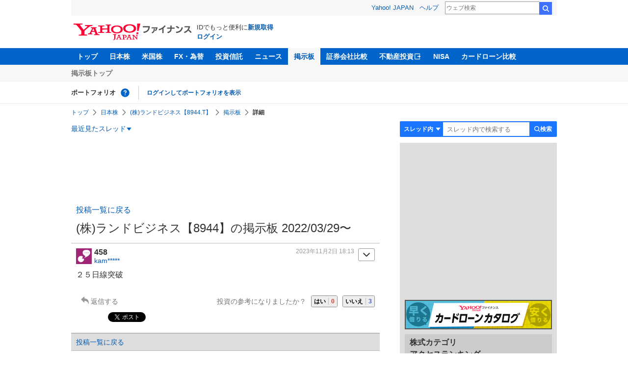

--- FILE ---
content_type: text/html; charset=utf-8
request_url: https://www.google.com/recaptcha/api2/aframe
body_size: 267
content:
<!DOCTYPE HTML><html><head><meta http-equiv="content-type" content="text/html; charset=UTF-8"></head><body><script nonce="-iwVZuwJ0tgVBJSPUeo_2w">/** Anti-fraud and anti-abuse applications only. See google.com/recaptcha */ try{var clients={'sodar':'https://pagead2.googlesyndication.com/pagead/sodar?'};window.addEventListener("message",function(a){try{if(a.source===window.parent){var b=JSON.parse(a.data);var c=clients[b['id']];if(c){var d=document.createElement('img');d.src=c+b['params']+'&rc='+(localStorage.getItem("rc::a")?sessionStorage.getItem("rc::b"):"");window.document.body.appendChild(d);sessionStorage.setItem("rc::e",parseInt(sessionStorage.getItem("rc::e")||0)+1);localStorage.setItem("rc::h",'1769006373389');}}}catch(b){}});window.parent.postMessage("_grecaptcha_ready", "*");}catch(b){}</script></body></html>

--- FILE ---
content_type: application/javascript
request_url: https://s.yimg.jp/images/ds/managed/1/managed-ual.min.js?tk=037d370d-48b5-413a-bd15-ea3379d94efd&service=finance
body_size: 871
content:
!function(){"use strict";const e=(e,t,n=null)=>{var i,o;return t[e]?t[e]:"service"!==e&&(null===(o=null===(i=null===TLDataContext||void 0===TLDataContext?void 0:TLDataContext.ual)||void 0===i?void 0:i.pageview)||void 0===o?void 0:o[e])?TLDataContext.ual.pageview[e]:n};function t(t){var n,i;const o="object"==typeof t?t:{};void 0===o.nopv&&void 0!==(null===(i=null===(n=null===TLDataContext||void 0===TLDataContext?void 0:TLDataContext.ual)||void 0===n?void 0:n.pageview)||void 0===i?void 0:i.nopv)&&(o.nopv="boolean"==typeof TLDataContext.ual.pageview.nopv?TLDataContext.ual.pageview.nopv:"true"===TLDataContext.ual.pageview.nopv),window.tmual("hit","pageview",Object.assign(Object.assign({},e("service",o)?{service:e("service",o)}:{}),{opttype:e("opttype",o),content_id:e("content_id",o),id_type:e("id_type",o),nopv:void 0!==o.nopv&&o.nopv,mtestid:e("mtestid",o),ss_join_id:e("ss_join_id",o),ss_join_id_type:e("ss_join_id_type",o),hierarchy_id:e("hierarchy_id",o),referer:document.referrer||e("referer",o,document.referrer)}),{flush:!0})}const n=(e,t,n=null)=>{var i,o;return t[e]?t[e]:"service"!==e&&(null===(o=null===(i=null===TLDataContext||void 0===TLDataContext?void 0:TLDataContext.ual)||void 0===i?void 0:i.search)||void 0===o?void 0:o[e])?TLDataContext.ual.search[e]:n};function i(e){const t="object"==typeof e?e:{};window.tmual("hit","search",Object.assign(Object.assign({},n("service",t)?{service:n("service",t)}:{}),{opttype:n("opttype",t),result_query:n("result_query",t),origin_query:n("origin_query",t),current_page:n("current_page",t),ss_join_id:n("ss_join_id",t),ss_join_id_type:n("ss_join_id_type",t),entities:n("entities",t),mtestid:n("mtestid",t),referer:document.referrer||n("referer",t,document.referrer),search_type:n("search_type",t),hierarchy_id:n("hierarchy_id",t),page_type:n("page_type",t)}),{flush:!0})}const o="4.2.0",a=e=>{const t=new Date;return`[managed-ual] ${`[${t.toLocaleTimeString()}.${t.getUTCMilliseconds()}]`} ${e}`},r=`https://s.yimg.jp/images/ds/yas/tmual-${o}.min.js`;!function(){let e=null,n=null;const{currentScript:s}=document;if(s instanceof HTMLScriptElement){const t=new URL(s.src),i=new URLSearchParams(t.search);e=i.get("tk"),n=i.get("service")}e||console.warn(a("tokenが指定されていません。スクリプトURLにtkパラメータとして指定してください。")),n||console.warn(a("serviceが指定されていません。スクリプトURLにserviceパラメータとして指定してください。")),function(e,t){var n;const i=document.createElement("script");i.src=e,i.async=!0,i.onload=t,i.onerror=t;const o=document.getElementsByTagName("script")[0];null===(n=o.parentNode)||void 0===n||n.insertBefore(i,o)}(r,()=>function({tk:e,service:n}){var a;tmual("config","extension",{name:"YASUserActionLogger-web",version:`${o}+managed.1.3.0`}),tmual("config","token",e),tmual("global",{service:n}),window.ualPageviewFire=t,window.ualSearchFire=i,window.ualPageviewFire(),(null===(a=null===TLDataContext||void 0===TLDataContext?void 0:TLDataContext.ual)||void 0===a?void 0:a.search)&&window.ualSearchFire()}({tk:e,service:n}))}()}();

--- FILE ---
content_type: text/javascript; charset=UTF-8
request_url: https://yads.yjtag.yahoo.co.jp/tag?s=56739_15736&fr_id=yads_8735263-1&p_elem=ad_56739_15736&type=finance_pc_stocks_cm&u=https%3A%2F%2Ffinance.yahoo.co.jp%2Fcm%2Fmessage%2F1008944%2F8944%2F5%2F458&pv_ts=1769006370283&suid=6dbc7b52-0ed3-4065-9f58-9a16bf0b30ec
body_size: 841
content:
yadsDispatchDeliverProduct({"dsCode":"56739_15736","patternCode":"56739_15736-682202","outputType":"js_frame","targetID":"ad_56739_15736","requestID":"58bc9464c48a91fa32906da2550c1b55","products":[{"adprodsetCode":"56739_15736-682202-721159","adprodType":4,"adTag":"<script onerror='YJ_YADS.passback()' type='text/javascript' src='//static.criteo.net/js/ld/publishertag.js'></script><script type='text/javascript'>var Criteo = Criteo || {};Criteo.events = Criteo.events || [];Criteo.events.push(function(){Criteo.DisplayAd({'zoneid':1709851,'async': false})});</script>","width":"600","height":"200"},{"adprodsetCode":"56739_15736-682202-721160","adprodType":3,"adTag":"<script onerror='YJ_YADS.passback()' src='https://yads.yjtag.yahoo.co.jp/yda?adprodset=56739_15736-682202-721160&cb=1769006373260&p_elem=ad_56739_15736&pv_id=58bc9464c48a91fa32906da2550c1b55&suid=6dbc7b52-0ed3-4065-9f58-9a16bf0b30ec&type=finance_pc_stocks_cm&u=https%3A%2F%2Ffinance.yahoo.co.jp%2Fcm%2Fmessage%2F1008944%2F8944%2F5%2F458' type='text/javascript'></script>","width":"100%","height":"250","iframeFlag":0}],"measurable":1,"frameTag":"<div style=\"text-align:center;\"><iframe src=\"https://s.yimg.jp/images/listing/tool/yads/yads-iframe.html?s=56739_15736&fr_id=yads_8735263-1&p_elem=ad_56739_15736&type=finance_pc_stocks_cm&u=https%3A%2F%2Ffinance.yahoo.co.jp%2Fcm%2Fmessage%2F1008944%2F8944%2F5%2F458&pv_ts=1769006370283&suid=6dbc7b52-0ed3-4065-9f58-9a16bf0b30ec\" style=\"border:none;clear:both;display:block;margin:auto;overflow:hidden\" allowtransparency=\"true\" data-resize-frame=\"true\" frameborder=\"0\" height=\"200\" id=\"yads_8735263-1\" name=\"yads_8735263-1\" scrolling=\"no\" title=\"Ad Content\" width=\"600\" allow=\"fullscreen; attribution-reporting\" allowfullscreen loading=\"eager\" ></iframe></div>"});